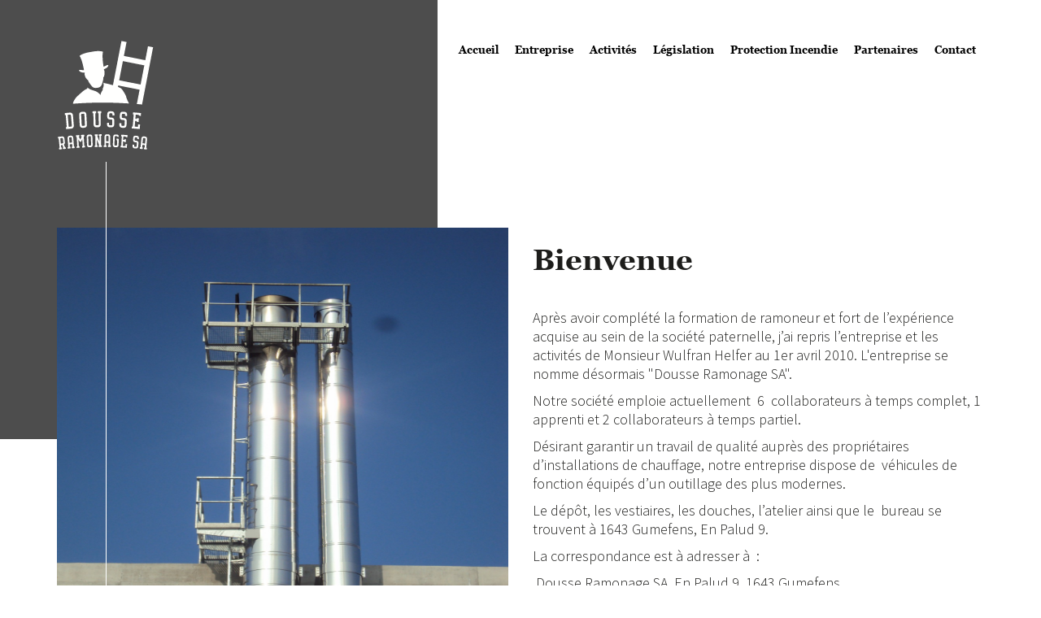

--- FILE ---
content_type: text/html; charset=UTF-8
request_url: https://www.dousse-ramonage.ch/
body_size: 3621
content:
<!DOCTYPE html><html lang="fr" dir="ltr"><!--
	This website is powered by Neos, the Open Source Content Application Platform licensed under the GNU/GPL.
	Neos is based on Flow, a powerful PHP application framework licensed under the MIT license.

	More information and contribution opportunities at https://www.neos.io
-->
<head><meta charset="UTF-8" /><link rel="stylesheet" href="https://www.dousse-ramonage.ch/_Resources/Static/Packages/TC.Website/Styles/Main.css?bust=0030572a?1763484490" media="all"/><link rel="stylesheet" href="https://www.dousse-ramonage.ch/_Resources/Static/Packages/TC.Website/Libraries/jReject/jquery.reject.css?bust=9adb47c2?1763484490"/> <title></title><meta name="robots" content="noindex,follow" /> <meta property="og:type" content="website" /><meta property="og:url" content="https://www.dousse-ramonage.ch/" /><meta name="viewport" content="width=device-width, initial-scale=1"><script type="application/ld+json">{"name":"techniConcept S\u00e0rl","url":"\/","logo":"https:\/\/www.dousse-ramonage.ch\/_Resources\/Static\/Packages\/TC.Website\/Images\/Logo.png","address":{"streetAddress":"Rue de l'Ancien Comt\u00e9 33","postalCode":"CH-1635","addressLocality":"La Tour de Tr\u00eame","addressCountry":{"name":"CH","@type":"Country"},"@type":"PostalAddress","name":""},"@type":"Organization","sameAs":[]}</script><link rel="apple-touch-icon" sizes="120x120" href="https://www.dousse-ramonage.ch/_Resources/Static/Packages/TC.Website/Images/Favicons/apple-touch-icon.png?bust=2fbca2dc"><link rel="icon" type="image/png" sizes="32x32" href="https://www.dousse-ramonage.ch/_Resources/Static/Packages/TC.Website/Images/Favicons/favicon-32x32.png?bust=955dd884"><link rel="icon" type="image/png" sizes="16x16" href="https://www.dousse-ramonage.ch/_Resources/Static/Packages/TC.Website/Images/Favicons/favicon-16x16.png?bust=42f70044"><link rel="manifest" href="https://www.dousse-ramonage.ch/_Resources/Static/Packages/TC.Website/Images/Favicons/site.webmanifest?bust=13e5aa58"><link rel="mask-icon" href="https://www.dousse-ramonage.ch/_Resources/Static/Packages/TC.Website/Images/Favicons/safari-pinned-tab.svg?bust=d1cc0da2" color="#fffff"><meta name="msapplication-TileColor" content="#ffffff"><meta name="theme-color" content="#ffffff"><meta name="apple-mobile-web-app-title" content="Dousse Ramonage"><meta name="application-name" content="Dousse Ramonage"></head><body class=" tc-website-home neos-frontend"><div class="global-container"><nav class="mmenu">  <ul><li class="normal"><a href="/">Accueil</a></li><li class="normal"><a href="/fr/entreprise/presentation">Entreprise</a><ul class="dropdown"><li class="normal"><a href="/fr/entreprise/presentation">Présentation</a></li><li class="normal"><a href="/fr/entreprise/historique">Historique</a></li><li class="normal"><a href="/fr/entreprise/collaborateurs">Collaborateurs</a></li><li class="normal"><a href="/fr/entreprise/cantonnement">Cantonnement</a></li><li class="normal"><a href="/fr/entreprise/partenaires">Partenaires</a></li><li class="normal"><a href="/fr/entreprise/ils-nous-font-confiance">Ils nous font confiance</a></li></ul></li><li class="normal"><a href="/fr/activites/ramonage">Activités</a><ul class="dropdown"><li class="normal"><a href="/fr/activites/ramonage">Ramonage</a></li><li class="normal"><a href="/fr/activites/controle">Contrôle</a></li><li class="normal"><a href="/fr/activites/ventilation">Ventilation</a></li><li class="normal"><a href="/fr/activites/services">Services</a></li><li class="normal"><a href="/fr/activites/assainissement-de-chauffage">Assainissement de chauffage</a></li></ul></li><li class="normal"><a href="/fr/legislation">Législation</a></li><li class="normal"><a href="/fr/protection-incendie">Protection Incendie</a></li><li class="normal"><a href="/fr/entreprise/partenaires">Partenaires</a></li><li class="normal"><a href="/fr/contact">Contact</a></li></ul>  </nav><header><div class="container"><div class="logo"><a class="logo" href="/"><h1><img alt="Home - Dousse Ramonage" src="https://www.dousse-ramonage.ch/_Resources/Static/Packages/TC.Website/Images/Logo.svg?bust=92a4e3c0" width="255"/></h1></a></div><nav class="menu">  <ul class="main-menu"><li class="normal"><a href="/">Accueil</a></li><li class="normal"><a href="/fr/entreprise/presentation">Entreprise</a><ul class="dropdown"><li class="normal"><a href="/fr/entreprise/presentation">Présentation</a></li><li class="normal"><a href="/fr/entreprise/historique">Historique</a></li><li class="normal"><a href="/fr/entreprise/collaborateurs">Collaborateurs</a></li><li class="normal"><a href="/fr/entreprise/cantonnement">Cantonnement</a></li><li class="normal"><a href="/fr/entreprise/partenaires">Partenaires</a></li><li class="normal"><a href="/fr/entreprise/ils-nous-font-confiance">Ils nous font confiance</a></li></ul></li><li class="normal"><a href="/fr/activites/ramonage">Activités</a><ul class="dropdown"><li class="normal"><a href="/fr/activites/ramonage">Ramonage</a></li><li class="normal"><a href="/fr/activites/controle">Contrôle</a></li><li class="normal"><a href="/fr/activites/ventilation">Ventilation</a></li><li class="normal"><a href="/fr/activites/services">Services</a></li><li class="normal"><a href="/fr/activites/assainissement-de-chauffage">Assainissement de chauffage</a></li></ul></li><li class="normal"><a href="/fr/legislation">Législation</a></li><li class="normal"><a href="/fr/protection-incendie">Protection Incendie</a></li><li class="normal"><a href="/fr/entreprise/partenaires">Partenaires</a></li><li class="normal"><a href="/fr/contact">Contact</a></li></ul>  </nav><div class="menu-trigger"><div></div><div></div><div></div></div></div></header><div class="main-container"> <div class="neos-contentcollection" data-children-count="3"><section class="tc-website-rootcontainer nodetypes-content "><div class="container"><div class="content"><div class="neos-contentcollection" data-children-count="1"><div class="columns-50-50 neos-nodetypes-twocolumn nodetypes-content neos-nodetypes-multicolumn"><div class="column neos-contentcollection column-50" data-children-count="1"><div class="neos-nodetypes-image nodetypes-content image-popup"><figure><a target="_blank" rel="noopener" rel="noopener" rel="noopener" target href="https://www.dousse-ramonage.ch/_Resources/Persistent/33ff85e5520e646b8ff95ab3c392e76b020bb5d2/Photo%20f%C3%A9vrier%202%20112-1920x2560.jpg"><picture><source srcset="https://www.dousse-ramonage.ch/_Resources/Persistent/124ed0e62745468c0c9d9f3e2288d1a09b5aa166/Photo%20f%C3%A9vrier%202%20112-479x639.jpg" media="(max-width: 479px)" /><source srcset="https://www.dousse-ramonage.ch/_Resources/Persistent/21365d1b1dbead775f41742dd0b75b75b6651f20/Photo%20f%C3%A9vrier%202%20112-767x1023.jpg" media="(max-width: 767px)" /><source srcset="https://www.dousse-ramonage.ch/_Resources/Persistent/3811387e4813865554eb5a07778cd3ff60395399/Photo%20f%C3%A9vrier%202%20112-991x1321.jpg" media="(max-width: 991px)" /><source srcset="https://www.dousse-ramonage.ch/_Resources/Persistent/2554c226bfca386c9851ead1fd64223f84306c88/Photo%20f%C3%A9vrier%202%20112-1170x1560.jpg" media="(min-width: 992px)" /><img src="https://www.dousse-ramonage.ch/_Resources/Persistent/2554c226bfca386c9851ead1fd64223f84306c88/Photo%20f%C3%A9vrier%202%20112-1170x1560.jpg" style /></picture></a></figure></div></div><div class="column neos-contentcollection column-50" data-children-count="3"><div class="neos-nodetypes-headline nodetypes-content"><div><h2>Bienvenue</h2></div></div><div class="neos-nodetypes-text nodetypes-content"><div><p>Après avoir complété la formation de ramoneur et fort de l’expérience acquise au sein de la société paternelle, j’ai repris l’entreprise et les activités de Monsieur Wulfran Helfer au 1er avril 2010. L'entreprise se nomme désormais "Dousse Ramonage SA".</p><p>Notre&nbsp;société emploie actuellement&nbsp; 6 &nbsp;collaborateurs à temps complet, 1 apprenti et 2 collaborateurs à temps partiel.</p><p>Désirant garantir un travail de qualité auprès des propriétaires d’installations de chauffage,&nbsp;notre entreprise dispose de &nbsp;véhicules de fonction équipés d’un outillage des plus modernes.</p><p>Le dépôt, les vestiaires, les douches, l’atelier ainsi que le &nbsp;bureau se trouvent à 1643 Gumefens, En Palud 9. &nbsp;</p><p>La correspondance est à adresser à &nbsp;:</p><p>&nbsp;Dousse Ramonage SA, En Palud 9, 1643 Gumefens</p></div></div> <ul class="neos-nodetypes-assetlist nodetypes-content"><li><a target="_blank" rel="noopener" rel="noopener" rel="noopener" href="https://www.dousse-ramonage.ch/_Resources/Persistent/7154862edcd764172f7f3a8de6f256bbf7065f02/Formulaire%20de%20satisfaction%20clients%202020.pdf">Formulaire de satisfaction clients 2020.pdf</a></li></ul> </div></div></div></div></div></section><section class="tc-website-rootcontainer nodetypes-content "><div class="container"><div class="content"><div class="neos-contentcollection" data-children-count="1"><div class="tc-website-slogan nodetypes-content"><div class="container"><span class="slogan">"Notre équipe dynamique et moi-même vivons<br>notre métier avec passion et mettons tout en œuvre<br>pour vous satisfaire lors de nos visites"</span></div></div></div></div></div></section><section class="tc-website-rootcontainer nodetypes-content gray flex"><div class="container"><div class="content"><div class="neos-contentcollection" data-children-count="6"> <div class="tc-website-calltoaction nodetypes-content"><a href="/fr/entreprise/presentation"><div class="icon" style="background-image:url(https://www.dousse-ramonage.ch/_Resources/Persistent/0bfa4ce9e7e49c96e937c7d883f5629793ef4ac9/Icon_entreprise_black.svg)"></div><div class="icon hover" style="background-image:url(https://www.dousse-ramonage.ch/_Resources/Persistent/6c1319a9e8a40cfa7da3f15296f1c216f4c206e6/Icon_entreprise_blue.svg)"></div><span class="title">Entreprise</span></a></div>  <div class="tc-website-calltoaction nodetypes-content"><a href="/fr/activites/ramonage"><div class="icon" style="background-image:url(https://www.dousse-ramonage.ch/_Resources/Persistent/d8f30e27ae2f2f69fb11e7e4559de0425a95b474/Icon_Activite%CC%81s_black.svg)"></div><div class="icon hover" style="background-image:url(https://www.dousse-ramonage.ch/_Resources/Persistent/d49202a50a5833143e7253a19a74deca123e3f36/Icon_Activite%CC%81s_blue.svg)"></div><span class="title">Activités</span></a></div>  <div class="tc-website-calltoaction nodetypes-content"><a href="/fr/entreprise/partenaires"><div class="icon" style="background-image:url(https://www.dousse-ramonage.ch/_Resources/Persistent/4532b0b29e101af1ad18e41308404a146fe4e515/Icon_Partenaires_black.svg)"></div><div class="icon hover" style="background-image:url(https://www.dousse-ramonage.ch/_Resources/Persistent/1be357158637d5703aa9b56c8b55526423c51c4a/Icon_Partenaires_blue.svg)"></div><span class="title">Partenaires</span></a></div>  <div class="tc-website-calltoaction nodetypes-content"><a href="/fr/legislation"><div class="icon" style="background-image:url(https://www.dousse-ramonage.ch/_Resources/Persistent/c5bf8c7fb9d936f183a4adba5530a5bbea5b3f76/Icon_Legislation_black.svg)"></div><div class="icon hover" style="background-image:url(https://www.dousse-ramonage.ch/_Resources/Persistent/7ed4feabf61bb7d69253ad77f78e0438696685d8/Icon_Legislation_blue.svg)"></div><span class="title">Législation</span></a></div>  <div class="tc-website-calltoaction nodetypes-content"><a href="/fr/conseils-pratiques"><div class="icon" style="background-image:url(https://www.dousse-ramonage.ch/_Resources/Persistent/cdec2209cc77a18872e846d2d145d9cd36514fb5/Icon_Conseils_black.svg)"></div><div class="icon hover" style="background-image:url(https://www.dousse-ramonage.ch/_Resources/Persistent/cd80e8c8c3bafc05d88157466d65aa78d93112f2/Icon_Conseils_blue.svg)"></div><span class="title">Conseils pratiques</span></a></div>  <div class="tc-website-calltoaction nodetypes-content"><a href="/fr/contact"><div class="icon" style="background-image:url(https://www.dousse-ramonage.ch/_Resources/Persistent/31ae474855619f32a64029c63eab9040a0ec8742/Icon_contact_black.svg)"></div><div class="icon hover" style="background-image:url(https://www.dousse-ramonage.ch/_Resources/Persistent/f7f45e0c07e5973c6d799f6f39044c4b8e856ca3/Icon_contact-blue.svg)"></div><span class="title">Contact</span></a></div> </div></div></div></section></div> </div><footer><div class="container"><div class="logo"><a class="logo" href="/"><img src="https://www.dousse-ramonage.ch/_Resources/Static/Packages/TC.Website/Images/Logo.svg?bust=92a4e3c0" width="255"/></a></div> <div class="neos-contentcollection" data-children-count="1"><div class="neos-nodetypes-text nodetypes-content"><div><p>DOUSSE RAMONAGE SA</p><p>info@dousse-ramonage.ch&nbsp;<br>026 912 19 86&nbsp;</p></div></div></div> </div></footer></div><div class="toTop"><span class="icon"></span></div><script src="https://www.dousse-ramonage.ch/_Resources/Static/Packages/Networkteam.Neos.MailObfuscator/Scripts/nwt.mailobfuscation.min.js?bust=a8608126"></script><script src="https://www.dousse-ramonage.ch/_Resources/Static/Packages/TC.Website/JavaScript/Libraries.min.js?bust=11562ff5?1763484490" type="text/javascript"></script><script src="https://www.dousse-ramonage.ch/_Resources/Static/Packages/TC.Website/JavaScript/Application.min.js?bust=279d78dd?1763484490" type="text/javascript"></script><!-- Global site tag (gtag.js) - Google Analytics --><script async src="https://www.googletagmanager.com/gtag/js?id=UA-142987943-1"></script><script>;window.dataLayer=window.dataLayer||[];function gtag(){dataLayer.push(arguments)};gtag('js',new Date());gtag('config','UA-142987943-1');</script><script data-neos-node="/sites/website@live;language=fr" src="https://www.dousse-ramonage.ch/_Resources/Static/Packages/Neos.Neos/JavaScript/LastVisitedNode.js?bust=45f0ece1" async></script></body></html>

--- FILE ---
content_type: image/svg+xml
request_url: https://www.dousse-ramonage.ch/_Resources/Static/Packages/TC.Website/Images/Logo.svg?bust=92a4e3c0
body_size: 13517
content:
<?xml version="1.0" encoding="UTF-8"?>
<svg width="62px" height="69px" viewBox="0 0 62 69" version="1.1" xmlns="http://www.w3.org/2000/svg" xmlns:xlink="http://www.w3.org/1999/xlink">
    <!-- Generator: Sketch 50 (54983) - http://www.bohemiancoding.com/sketch -->
    <title>Group</title>
    <desc>Created with Sketch.</desc>
    <defs></defs>
    <g id="Page-1" stroke="none" stroke-width="1" fill="none" fill-rule="evenodd">
        <g id="Site_Dousse_Ramonage" transform="translate(-168.000000, -218.000000)" fill="#FFFFFE">
            <g id="Group-89" transform="translate(162.000000, 218.000000)">
                <g id="Group" transform="translate(6.000000, 0.000000)">
                    <path d="M2.1258,61.5679 L2.4558,64.9399 L3.5768,64.8289 C3.8938,64.7969 4.0558,64.6099 4.0228,64.2809 L3.7908,61.9069 C3.7598,61.5879 3.5738,61.4239 3.2468,61.4569 L2.1258,61.5679 Z M3.1488,60.4599 C4.1208,60.3629 4.6868,60.8309 4.7828,61.8089 L5.0148,64.1829 C5.0818,64.8609 4.8778,65.3449 4.4138,65.6119 L5.1708,67.3099 L5.5668,67.2709 L5.6648,68.2679 L3.8308,68.4499 L3.7328,67.4519 L4.1298,67.4129 L3.4358,65.8499 L2.5538,65.9379 L2.7118,67.5529 L3.1078,67.5139 L3.2058,68.5119 L1.4208,68.6889 L1.3238,67.6909 L1.7198,67.6509 L1.1348,61.6659 L0.7378,61.7059 L0.6408,60.7079 L3.1488,60.4599 Z" id="Fill-21"></path>
                    <path d="M8.2132,60.9956 C7.8952,61.0216 7.7302,61.2066 7.7562,61.5366 L7.9892,64.4136 L9.6092,64.2816 L9.3762,61.4036 C9.3502,61.0836 9.1672,60.9176 8.8382,60.9446 L8.2132,60.9956 Z M8.7582,59.9456 C9.7212,59.8666 10.2902,60.3436 10.3692,61.3226 L10.8132,66.8176 L11.2112,66.7856 L11.2922,67.7846 L9.5042,67.9306 L9.4232,66.9316 L9.8202,66.8986 L9.6892,65.2806 L8.0702,65.4126 L8.2012,67.0316 L8.5992,66.9986 L8.6792,67.9986 L6.8922,68.1446 L6.8112,67.1456 L7.2082,67.1136 L6.7642,61.6176 C6.6852,60.6486 7.1692,60.0756 8.1322,59.9966 L8.7582,59.9456 Z" id="Fill-23"></path>
                    <polygon id="Fill-25" points="17.3607 59.3696 17.4207 60.3696 17.0227 60.3946 17.3827 66.3986 17.7807 66.3746 17.8407 67.3756 16.0507 67.4846 15.9907 66.4836 16.3877 66.4596 16.1257 62.0766 15.4257 63.7256 14.5297 63.7796 13.6387 62.2266 13.9017 66.6106 14.2987 66.5866 14.3597 67.5866 12.5687 67.6956 12.5087 66.6946 12.9067 66.6706 12.5467 60.6656 12.1487 60.6906 12.0887 59.6896 14.1877 59.5616 14.2477 60.5626 13.8497 60.5866 14.8977 62.4116 15.7197 60.4736 15.3217 60.4976 15.2617 59.4966"></polygon>
                    <path d="M20.389,60.2549 C20.07,60.2669 19.897,60.4439 19.91,60.7749 L20.094,65.7819 C20.105,66.1029 20.281,66.2769 20.61,66.2649 L21.237,66.2409 C21.556,66.2299 21.728,66.0529 21.716,65.7219 L21.532,60.7139 C21.52,60.3939 21.345,60.2199 21.016,60.2319 L20.389,60.2549 Z M20.979,59.2299 C21.945,59.1939 22.492,59.6949 22.528,60.6769 L22.712,65.6849 C22.747,66.6569 22.249,67.2069 21.274,67.2429 L20.646,67.2659 C19.681,67.3019 19.134,66.8009 19.098,65.8189 L18.914,60.8119 C18.878,59.8399 19.376,59.2899 20.352,59.2539 L20.979,59.2299 Z" id="Fill-27"></path>
                    <polygon id="Fill-29" points="28.388 59.0679 28.402 60.0699 28.003 60.0759 28.085 66.0899 28.483 66.0849 28.497 67.0869 26.484 67.1149 26.471 66.1119 26.869 66.1069 25.414 62.3769 25.464 66.1259 25.863 66.1209 25.877 67.1229 24.083 67.1479 24.07 66.1449 24.468 66.1399 24.387 60.1259 23.988 60.1309 23.974 59.1289 25.997 59.1009 26.011 60.1029 25.612 60.1089 27.058 63.8389 27.007 60.0889 26.608 60.0949 26.595 59.0919"></polygon>
                    <path d="M31.742,60.084 C31.423,60.08 31.242,60.248 31.238,60.579 L31.2,63.466 L32.825,63.486 L32.862,60.6 C32.866,60.279 32.699,60.096 32.37,60.092 L31.742,60.084 Z M32.383,59.089 C33.349,59.102 33.871,59.63 33.858,60.612 L33.788,66.126 L34.186,66.131 L34.173,67.133 L32.38,67.11 L32.392,66.107 L32.791,66.113 L32.812,64.489 L31.188,64.468 L31.167,66.092 L31.566,66.097 L31.553,67.1 L29.76,67.076 L29.772,66.074 L30.171,66.079 L30.241,60.566 C30.254,59.593 30.788,59.069 31.755,59.082 L32.383,59.089 Z" id="Fill-31"></path>
                    <path d="M37.8993,59.2456 C38.8653,59.2806 39.3753,59.7806 39.3433,60.6726 L38.3473,60.6356 C38.3563,60.3956 38.1913,60.2596 37.8633,60.2466 L37.2363,60.2246 C36.9183,60.2126 36.7323,60.3766 36.7203,60.7066 L36.5403,65.7156 C36.5283,66.0356 36.7013,66.2226 37.0203,66.2336 L37.6473,66.2566 C37.9653,66.2676 38.1503,66.1046 38.1633,65.7736 L38.2663,62.8896 L37.8683,62.8746 L37.9043,61.8736 L39.2983,61.9246 L39.1583,65.8106 C39.1233,66.7816 38.5863,67.2936 37.6113,67.2586 L36.9843,67.2356 C36.0183,67.2006 35.5093,66.6606 35.5443,65.6786 L35.7253,60.6706 C35.7593,59.6996 36.2963,59.1866 37.2723,59.2226 L37.8993,59.2456 Z" id="Fill-33"></path>
                    <polygon id="Fill-35" points="44.8753 59.5879 44.7953 60.9889 43.8013 60.9319 43.8233 60.5309 42.2123 60.4389 42.0923 62.5609 42.8373 62.6039 42.8603 62.2029 43.8553 62.2599 43.7533 64.0619 42.7583 64.0049 42.7813 63.6039 42.0353 63.5609 41.8713 66.4429 43.4833 66.5359 43.5543 65.2849 44.5493 65.3419 44.4203 67.5939 40.4213 67.3639 40.4793 66.3629 40.8763 66.3859 41.2173 60.3819 40.8193 60.3589 40.8763 59.3579"></polygon>
                    <path d="M50.6888,60.0371 C51.6518,60.1171 52.1398,60.6411 52.0658,61.5301 L52.0128,62.1801 L51.0198,62.0971 L51.0728,61.4471 C51.0928,61.2071 50.9348,61.0631 50.6058,61.0361 L49.9808,60.9841 C49.6628,60.9571 49.4708,61.1121 49.4428,61.4421 L49.3508,62.5611 C49.3238,62.8911 49.4788,63.0751 49.8068,63.1021 L50.4318,63.1541 C51.4058,63.2351 51.8778,63.8081 51.7978,64.7771 L51.6428,66.6561 C51.5628,67.6351 51.0028,68.1121 50.0298,68.0301 L49.4038,67.9781 C48.4398,67.8971 47.9568,67.3341 48.0378,66.3551 L48.0998,65.6051 L49.0928,65.6881 L49.0308,66.4381 C49.0048,66.7571 49.1588,66.9521 49.4858,66.9791 L50.1118,67.0311 C50.4298,67.0581 50.6228,66.9031 50.6498,66.5731 L50.8048,64.6941 C50.8328,64.3651 50.6768,64.1811 50.3498,64.1531 L49.7238,64.1011 C48.7508,64.0201 48.2768,63.4571 48.3578,62.4781 L48.4498,61.3591 C48.5298,60.3901 49.0898,59.9031 50.0638,59.9841 L50.6888,60.0371 Z" id="Fill-37"></path>
                    <path d="M55.1976,61.4468 C54.8806,61.4158 54.6856,61.5678 54.6536,61.8968 L54.3716,64.7698 L55.9886,64.9298 L56.2696,62.0568 C56.3006,61.7378 56.1496,61.5418 55.8226,61.5088 L55.1976,61.4468 Z M55.9206,60.5108 C56.8826,60.6068 57.3566,61.1768 57.2606,62.1548 L56.7236,67.6418 L57.1206,67.6808 L57.0226,68.6778 L55.2386,68.5018 L55.3356,67.5038 L55.7326,67.5438 L55.8906,65.9268 L54.2746,65.7668 L54.1166,67.3838 L54.5126,67.4228 L54.4146,68.4198 L52.6306,68.2428 L52.7276,67.2458 L53.1246,67.2848 L53.6616,61.7988 C53.7566,60.8308 54.3336,60.3538 55.2956,60.4488 L55.9206,60.5108 Z" id="Fill-39"></path>
                    <path d="M6.8504,46.8159 L7.4844,54.3859 L8.8884,54.2669 C9.3024,54.2319 9.4974,53.9999 9.4624,53.5829 L8.9344,47.2749 C8.9004,46.8709 8.6684,46.6619 8.2544,46.6969 L6.8504,46.8159 Z M8.1494,45.4359 C9.3784,45.3309 10.0844,45.9319 10.1884,47.1689 L10.7164,53.4769 C10.8194,54.7009 10.2234,55.4239 8.9944,55.5289 L5.8334,55.7959 L5.7284,54.5349 L6.2304,54.4919 L5.5964,46.9219 L5.0944,46.9649 L4.9884,45.7029 L8.1494,45.4359 Z" id="Fill-41"></path>
                    <path d="M15.9955,46.1587 C15.5935,46.1797 15.3785,46.4077 15.4005,46.8247 L15.7365,53.1497 C15.7585,53.5547 15.9835,53.7697 16.3985,53.7477 L17.1905,53.7047 C17.5935,53.6837 17.8075,53.4567 17.7865,53.0387 L17.4495,46.7147 C17.4285,46.3097 17.2025,46.0937 16.7875,46.1167 L15.9955,46.1587 Z M16.7205,44.8507 C17.9395,44.7857 18.6415,45.4077 18.7065,46.6467 L19.0435,52.9717 C19.1085,54.1987 18.4905,54.9037 17.2585,54.9707 L16.4665,55.0127 C15.2465,55.0787 14.5455,54.4567 14.4795,53.2167 L14.1425,46.8927 C14.0785,45.6657 14.6965,44.9597 15.9285,44.8937 L16.7205,44.8507 Z" id="Fill-43"></path>
                    <path d="M28.203,44.4956 L28.224,45.7626 L27.721,45.7706 L27.84,52.7366 C27.861,53.9646 27.218,54.6476 25.984,54.6686 L25.191,54.6826 C23.97,54.7036 23.291,54.0566 23.27,52.8156 L23.152,45.8496 L22.648,45.8586 L22.626,44.5916 L24.892,44.5526 L24.914,45.8196 L24.411,45.8286 L24.529,52.7936 C24.536,53.1996 24.754,53.4236 25.169,53.4156 L25.962,53.4026 C26.366,53.3956 26.588,53.1766 26.581,52.7586 L26.462,45.7926 L25.959,45.8016 L25.937,44.5346 L28.203,44.4956 Z" id="Fill-45"></path>
                    <path d="M34.6942,44.584 C35.9152,44.611 36.5682,45.233 36.5432,46.36 L36.5252,47.183 L35.2672,47.155 L35.2852,46.332 C35.2922,46.028 35.0812,45.859 34.6662,45.85 L33.8742,45.832 C33.4712,45.823 33.2402,46.033 33.2312,46.451 L33.1992,47.868 C33.1902,48.286 33.3992,48.506 33.8142,48.515 L34.6072,48.533 C35.8402,48.561 36.4792,49.246 36.4522,50.474 L36.3992,52.853 C36.3712,54.093 35.7032,54.737 34.4702,54.709 L33.6772,54.691 C32.4572,54.664 31.8052,53.991 31.8332,52.751 L31.8542,51.801 L33.1112,51.83 L33.0902,52.779 C33.0822,53.184 33.2912,53.417 33.7062,53.426 L34.4982,53.443 C34.9012,53.453 35.1322,53.243 35.1412,52.825 L35.1942,50.445 C35.2032,50.028 34.9942,49.808 34.5792,49.798 L33.7862,49.781 C32.5532,49.753 31.9142,49.08 31.9412,47.84 L31.9732,46.422 C32.0002,45.194 32.6692,44.539 33.9022,44.566 L34.6942,44.584 Z" id="Fill-47"></path>
                    <path d="M42.7835,44.9072 C44.0025,44.9742 44.6365,45.6182 44.5755,46.7442 L44.5305,47.5662 L43.2735,47.4972 L43.3175,46.6752 C43.3345,46.3712 43.1295,46.1952 42.7145,46.1722 L41.9225,46.1292 C41.5205,46.1062 41.2825,46.3092 41.2595,46.7262 L41.1825,48.1432 C41.1595,48.5602 41.3615,48.7872 41.7765,48.8102 L42.5685,48.8542 C43.8005,48.9222 44.4175,49.6282 44.3515,50.8552 L44.2215,53.2332 C44.1545,54.4722 43.4645,55.0942 42.2325,55.0262 L41.4405,54.9832 C40.2205,54.9152 39.5905,54.2212 39.6585,52.9822 L39.7095,52.0332 L40.9665,52.1022 L40.9155,53.0512 C40.8935,53.4552 41.0955,53.6952 41.5095,53.7182 L42.3015,53.7612 C42.7035,53.7832 42.9415,53.5812 42.9645,53.1632 L43.0945,50.7852 C43.1165,50.3682 42.9145,50.1412 42.4995,50.1182 L41.7075,50.0752 C40.4755,50.0072 39.8575,49.3132 39.9255,48.0742 L40.0025,46.6572 C40.0695,45.4302 40.7595,44.7962 41.9915,44.8642 L42.7835,44.9072 Z" id="Fill-49"></path>
                    <polygon id="Fill-51" points="53.4315 45.6899 53.2835 47.4569 52.0295 47.3499 52.0715 46.8459 50.0405 46.6729 49.8165 49.3479 50.7575 49.4279 50.7995 48.9229 52.0535 49.0289 51.8635 51.2999 50.6095 51.1939 50.6515 50.6899 49.7105 50.6099 49.4065 54.2439 51.4385 54.4159 51.5705 52.8379 52.8245 52.9449 52.5865 55.7829 47.5455 55.3569 47.6515 54.0949 48.1525 54.1369 48.7855 46.5669 48.2845 46.5249 48.3905 45.2629"></polygon>
                    <path d="M23.6922,29.7549 C25.0132,30.0049 26.5612,29.7339 27.5512,29.0699 C28.4342,28.4779 28.8182,26.8999 29.0622,25.9999 C29.1282,25.7009 29.1892,25.4019 29.2922,25.0389 C29.4892,24.3439 29.4582,23.0869 29.4582,23.0869 C29.7542,22.9549 29.8882,22.6699 30.0162,22.2589 C30.1802,21.7289 30.2792,20.9679 30.2792,20.5049 C30.2792,20.0409 30.1802,19.5109 30.1802,19.1469 C30.1802,18.7829 29.8192,18.5169 29.8192,18.5169 C29.8192,18.3399 29.7902,18.1839 29.7702,18.0959 C31.0592,17.6309 32.1242,16.9739 32.5772,15.9739 C32.8732,15.3199 32.3722,15.1099 31.4022,15.6529 C30.6372,16.0809 29.6102,16.4319 29.6102,16.4319 C29.1012,13.2329 28.6802,9.3109 29.2512,7.0079 C27.8702,6.3789 24.6952,6.5729 23.2132,6.8319 L20.0162,7.3879 C18.5332,7.6469 15.4792,8.5379 14.3892,9.5989 C15.6962,11.5729 16.6112,15.4089 17.2002,18.5949 C17.2002,18.5949 16.1172,18.6109 15.2532,18.4669 C14.1582,18.2839 13.7562,18.6519 14.2542,19.1669 C15.0302,19.9699 16.2832,20.2239 17.6852,20.2159 L17.6452,20.2389 L17.7112,20.5369 C17.7112,20.5369 17.4142,20.7689 17.5792,21.3979 C17.9322,22.7489 18.2042,23.3839 18.5992,23.8149 C18.8222,24.0579 18.9612,24.1119 19.0922,24.4429 C19.2242,24.7749 19.6852,24.7419 19.6852,24.7419 C20.0472,25.9999 20.5392,26.5629 20.5392,26.5629 C20.5412,26.5739 20.5422,26.5859 20.5442,26.5969 C21.6562,28.1739 22.5752,29.5449 23.6922,29.7549" id="Fill-53"></path>
                    <path d="M41.9027,12.9141 L55.5077,15.5891 L53.1567,27.6881 L39.5527,25.0131 L41.9027,12.9141 Z M45.7677,39.6331 C45.7587,39.6131 45.7517,39.5921 45.7437,39.5711 C45.5127,38.9761 45.1517,38.3131 44.9207,37.9161 C44.6907,37.5191 44.3947,36.5261 44.2297,36.2611 C44.0657,35.9961 44.0657,35.4671 43.9007,35.0361 C43.7357,34.6061 43.0457,33.3151 42.6177,32.6201 C42.1897,31.9251 41.7297,31.2631 41.4657,30.9321 C41.2027,30.6011 40.7757,30.1041 40.3477,29.9051 C40.0407,29.7631 39.3287,29.3831 38.7557,29.1181 L38.9197,28.2721 L52.5247,30.9471 L50.7657,39.9971 C51.8747,40.0871 52.9767,40.1821 54.0737,40.2821 L61.0897,4.1681 L57.8497,3.5311 L56.1407,12.3311 L42.5357,9.6551 L44.2447,0.8561 L41.0067,0.2191 L35.5907,28.0991 C35.0017,27.9361 34.4237,27.7931 33.9687,27.7161 C33.4767,27.4771 32.2197,27.2041 31.6067,27.1021 C30.6017,26.8591 30.1137,26.7931 30.1137,26.7931 C29.8887,26.6541 29.6827,26.5061 29.5127,26.3761 C29.9707,28.5051 29.4837,29.8071 29.0237,30.3301 L29.0357,30.3231 C29.5297,31.5791 28.1787,31.4191 27.6517,34.3311 C27.4957,33.9991 26.2377,32.6151 24.7687,31.9791 C23.3007,31.3431 21.1717,30.9981 20.1177,30.1481 C20.0077,30.0601 19.9227,29.9671 19.8497,29.8721 L19.8577,29.8891 C19.7157,29.7201 19.5927,29.6521 19.4497,29.6301 C19.4067,30.0471 19.1257,30.3361 19.1257,30.3361 C19.1257,30.3361 17.8097,30.8981 16.6907,31.7921 C15.9477,32.3861 15.1107,33.1491 14.3547,33.8111 C13.5977,34.4741 12.3807,35.5991 11.9197,36.1951 C11.4597,36.7901 10.9657,37.5521 10.6037,38.3131 C10.4567,38.6231 10.2877,39.1791 10.1287,39.8051 C16.3377,39.3531 22.7157,39.0811 29.2227,39.0811 C34.8437,39.0811 40.3647,39.2881 45.7677,39.6331 Z" id="Fill-55"></path>
                </g>
            </g>
        </g>
    </g>
</svg>

--- FILE ---
content_type: image/svg+xml
request_url: https://www.dousse-ramonage.ch/_Resources/Persistent/7ed4feabf61bb7d69253ad77f78e0438696685d8/Icon_Legislation_blue.svg
body_size: 1005
content:
<?xml version="1.0" encoding="utf-8"?>
<!-- Generator: Adobe Illustrator 23.0.4, SVG Export Plug-In . SVG Version: 6.00 Build 0)  -->
<svg version="1.1" xmlns="http://www.w3.org/2000/svg" xmlns:xlink="http://www.w3.org/1999/xlink" x="0px" y="0px"
	 viewBox="0 0 65.2 73.7" style="enable-background:new 0 0 65.2 73.7;" xml:space="preserve">
<style type="text/css">
	.st0{fill:#449CD1;}
</style>
<g id="Calque_1">
</g>
<g id="Base">
</g>
<g id="animations">
	<path class="st0" d="M44.7,18.3l-10.4,3.5l11.6,34.1l10.4-3.5L44.7,18.3z M36.8,23.1l6.7-2.3l4.9,14.4l-6.7,2.3L36.8,23.1z
		 M42.5,39.9l-0.2-0.7l6.7-2.3l0.2,0.7L42.5,39.9z M49.9,50.9c-0.6,0.2-1.3-0.1-1.5-0.7s0.1-1.3,0.7-1.5s1.3,0.1,1.5,0.7
		C50.9,50.1,50.5,50.7,49.9,50.9z"/>
	<path class="st0" d="M9,19.1v36h11v-36H9z M14.4,51.7c-0.6,0-1.2-0.5-1.2-1.2s0.5-1.2,1.2-1.2c0.6,0,1.2,0.5,1.2,1.2
		S15.1,51.7,14.4,51.7z M18,38.9h-7v-0.8h7V38.9z M18,36.3h-7V21.2h7V36.3z"/>
	<path class="st0" d="M22.1,19.1v36h11v-36H22.1z M27.6,51.7c-0.6,0-1.2-0.5-1.2-1.2s0.5-1.2,1.2-1.2c0.6,0,1.2,0.5,1.2,1.2
		S28.3,51.7,27.6,51.7z M31.2,38.9h-7v-0.8h7V38.9z M31.2,36.3h-7V21.2h7V36.3z"/>
</g>
</svg>


--- FILE ---
content_type: image/svg+xml
request_url: https://www.dousse-ramonage.ch/_Resources/Persistent/d8f30e27ae2f2f69fb11e7e4559de0425a95b474/Icon_Activite%CC%81s_black.svg
body_size: 4199
content:
<?xml version="1.0" encoding="utf-8"?>
<!-- Generator: Adobe Illustrator 23.0.4, SVG Export Plug-In . SVG Version: 6.00 Build 0)  -->
<svg version="1.1" xmlns="http://www.w3.org/2000/svg" xmlns:xlink="http://www.w3.org/1999/xlink" x="0px" y="0px"
	 viewBox="0 0 65.2 73.7" style="enable-background:new 0 0 65.2 73.7;" xml:space="preserve">
<style type="text/css">
	.st0{fill:#449CD1;}
</style>
<g id="Calque_1">
</g>
<g id="Base">
	<g>
		<g>
			<g>
				<path d="M7.9,45.3c-0.1,0-0.3-0.1-0.4-0.2c-0.2-0.2-0.2-0.6,0.1-0.7L33.4,22c0.2-0.2,0.6-0.2,0.7,0.1c0.2,0.2,0.2,0.6-0.1,0.7
					L8.3,45.1C8.2,45.2,8,45.3,7.9,45.3z"/>
			</g>
			<g>
				<path d="M8.8,41.1c-0.2,0-0.4-0.1-0.5-0.3c-0.1-0.3-0.1-0.6,0.2-0.7L32.7,26c0.3-0.1,0.6-0.1,0.7,0.2c0.1,0.3,0.1,0.6-0.2,0.7
					L9.1,41C9,41.1,8.9,41.1,8.8,41.1z"/>
			</g>
			<g>
				<path d="M12.9,45.6c-0.1,0-0.2,0-0.3-0.1c-0.2-0.2-0.3-0.5-0.1-0.7l15.9-23c0.2-0.2,0.5-0.3,0.7-0.1c0.2,0.2,0.3,0.5,0.1,0.7
					l-15.9,23C13.3,45.5,13.1,45.6,12.9,45.6z"/>
			</g>
			<g>
				<path d="M8.9,42.5c-0.2,0-0.3-0.1-0.4-0.2c-0.2-0.2-0.1-0.6,0.1-0.7l24.1-17.2c0.2-0.2,0.6-0.1,0.7,0.1c0.2,0.2,0.1,0.6-0.1,0.7
					L9.3,42.4C9.2,42.4,9.1,42.5,8.9,42.5z"/>
			</g>
			<g>
				<path d="M11.3,44.7c-0.1,0-0.3,0-0.4-0.1c-0.2-0.2-0.2-0.5,0-0.7l18.8-21c0.2-0.2,0.5-0.2,0.7,0c0.2,0.2,0.2,0.5,0,0.7l-18.8,21
					C11.6,44.7,11.5,44.7,11.3,44.7z"/>
			</g>
			<g>
				<path d="M20.8,34c-0.3,0-0.5-0.2-0.5-0.5l-2-13.8c0-0.3,0.2-0.6,0.4-0.6c0.3,0,0.6,0.2,0.6,0.4l2,13.8
					C21.4,33.7,21.2,33.9,20.8,34C20.9,34,20.8,34,20.8,34z"/>
			</g>
			<g>
				<path d="M20.8,34c-0.2,0-0.4-0.1-0.5-0.3l-4.1-10.5c-0.1-0.3,0-0.6,0.3-0.7c0.3-0.1,0.6,0,0.7,0.3l4.1,10.5
					c0.1,0.3,0,0.6-0.3,0.7C20.9,34,20.9,34,20.8,34z"/>
			</g>
			<g>
				<path d="M20.9,33.9c-0.1,0-0.3-0.1-0.4-0.2L15,27.9c-0.2-0.2-0.2-0.5,0-0.7c0.2-0.2,0.6-0.2,0.7,0l5.4,5.8
					c0.2,0.2,0.2,0.5,0,0.7C21.1,33.9,21,33.9,20.9,33.9z"/>
			</g>
			<g>
				<path d="M20.8,34C20.8,34,20.8,34,20.8,34c-0.3,0-0.5-0.3-0.5-0.6l0.6-15.7c0-0.3,0.3-0.5,0.6-0.5c0.3,0,0.5,0.3,0.5,0.6
					l-0.6,15.7C21.3,33.8,21.1,34,20.8,34z"/>
			</g>
			<g>
				<path d="M19.8,40.1C19.8,40.1,19.8,40.1,19.8,40.1c-0.4-0.1-0.6-0.3-0.5-0.6l3.4-19.8c0-0.3,0.3-0.5,0.6-0.4
					c0.3,0,0.5,0.3,0.4,0.6l-3.4,19.8C20.3,39.9,20.1,40.1,19.8,40.1z"/>
			</g>
			<g>
				<path d="M20.7,34.1c0,0-0.1,0-0.1,0L7.2,30.1C7,30,6.8,29.7,6.9,29.5C7,29.2,7.2,29,7.5,29.1L20.9,33c0.3,0.1,0.4,0.4,0.4,0.7
					C21.2,33.9,21,34.1,20.7,34.1z"/>
			</g>
			<g>
				<path d="M20.7,34.1C20.7,34.1,20.7,34.1,20.7,34.1L6.6,32.6c-0.3,0-0.5-0.3-0.5-0.6c0-0.3,0.3-0.5,0.6-0.5l14,1.5
					c0.3,0,0.5,0.3,0.5,0.6C21.2,33.8,21,34.1,20.7,34.1z"/>
			</g>
			<g>
				<path d="M4.2,35.3c-0.3,0-0.5-0.2-0.5-0.5c0-0.3,0.2-0.6,0.5-0.6l23.4-2.7c0.3,0,0.6,0.2,0.6,0.5c0,0.3-0.2,0.6-0.5,0.6
					L4.2,35.3C4.2,35.3,4.2,35.3,4.2,35.3z"/>
			</g>
			<g>
				<path d="M20.8,34c-0.1,0-0.2,0-0.3-0.1c-0.3-0.1-0.3-0.5-0.2-0.7l6.1-11c0.1-0.3,0.5-0.4,0.7-0.2c0.3,0.1,0.3,0.5,0.2,0.7
					l-6.1,11C21.2,33.9,21,34,20.8,34z"/>
			</g>
			<g>
				<path d="M19.8,40.1c0,0-0.1,0-0.1,0c-0.3-0.1-0.4-0.4-0.4-0.7l5.2-18.2c0.1-0.3,0.4-0.4,0.7-0.4c0.3,0.1,0.4,0.4,0.4,0.7
					l-5.2,18.2C20.3,39.9,20.1,40.1,19.8,40.1z"/>
			</g>
			<g>
				<path d="M20.7,34.1c-0.1,0-0.2,0-0.2-0.1l-10.3-4.8c-0.3-0.1-0.4-0.4-0.3-0.7c0.1-0.3,0.4-0.4,0.7-0.3L21,33
					c0.3,0.1,0.4,0.4,0.3,0.7C21.1,33.9,20.9,34.1,20.7,34.1z"/>
			</g>
			<g>
				<path d="M7.5,37.8c-0.2,0-0.4-0.2-0.5-0.4c-0.1-0.3,0.1-0.6,0.4-0.7l13.4-3.8c0.3-0.1,0.6,0.1,0.7,0.4c0.1,0.3-0.1,0.6-0.4,0.7
					L7.6,37.8C7.6,37.8,7.5,37.8,7.5,37.8z"/>
			</g>
		</g>
		<g>
			<path d="M48.6,56.4c-4.6,0-8.7-2.7-11-6.4c-0.3-0.5-0.7-1.1-0.9-1.7c-10.3-4.9-17.6-17.3-18-18c-0.2-0.3-0.1-0.7,0.2-0.9
				c0.3-0.2,0.7-0.1,0.9,0.2c0.1,0.2,6.8,11.7,16.3,16.8c-1.2-4.2-0.2-9,4.6-12.6c3.6-2.6,7.4-3,10.6-0.9c3.4,2.2,5.2,6.6,4.3,10.4
				c-0.5,2.1-2.2,5.8-8.3,6.7c-3,0.4-5.9,0-8.7-1c0.1,0.1,0.1,0.2,0.2,0.3c3,4.7,9.2,7.7,15.2,4.5c3.2-1.7,5.2-4.1,6-6.9
				c1.5-5.2-1.4-10.4-1.5-10.4c-0.2-0.3-0.1-0.7,0.2-0.8c0.3-0.2,0.7-0.1,0.8,0.2c0.1,0.2,3.2,5.7,1.6,11.4
				c-0.9,3.2-3.1,5.8-6.6,7.7C52.5,56,50.5,56.4,48.6,56.4z M37.6,47.3c2.9,1.3,6.1,2,9.4,1.6c4-0.6,6.6-2.6,7.3-5.7
				c0.7-3.3-0.9-7.2-3.8-9.1c-2.7-1.8-6-1.5-9.2,0.9C36.3,38.6,36.1,43.5,37.6,47.3z"/>
		</g>
	</g>
</g>
<g id="animations">
</g>
</svg>


--- FILE ---
content_type: image/svg+xml
request_url: https://www.dousse-ramonage.ch/_Resources/Persistent/31ae474855619f32a64029c63eab9040a0ec8742/Icon_contact_black.svg
body_size: 1206
content:
<?xml version="1.0" encoding="utf-8"?>
<!-- Generator: Adobe Illustrator 23.0.4, SVG Export Plug-In . SVG Version: 6.00 Build 0)  -->
<svg version="1.1" xmlns="http://www.w3.org/2000/svg" xmlns:xlink="http://www.w3.org/1999/xlink" x="0px" y="0px"
	 viewBox="0 0 65.2 73.7" style="enable-background:new 0 0 65.2 73.7;" xml:space="preserve">
<style type="text/css">
	.st0{fill:#449CD1;}
</style>
<g id="Calque_1">
</g>
<g id="Base">
	<g>
		<path d="M39.8,54c-0.4-0.1-0.8-0.1-1.2-0.3C27.6,49.7,20,42.1,15.9,31.1c-0.5-1.5-0.2-2.7,0.9-3.8c0.5-0.5,1.1-1.1,1.6-1.6
			c0.5-0.5,1.1-0.5,1.5,0.1c1.5,2.2,3,4.4,4.5,6.6c0.3,0.5,0.3,0.8-0.1,1.3c-1,1.1-1,2.2-0.1,3.4c2.4,3.2,5.2,6,8.4,8.4
			c1.1,0.8,2.3,0.8,3.3-0.1c0.5-0.4,0.9-0.4,1.4-0.1c2.1,1.5,4.3,2.9,6.4,4.4c0.7,0.5,0.8,1,0.1,1.6c-0.6,0.6-1.1,1.2-1.7,1.7
			C41.5,53.7,40.7,54,39.8,54z"/>
		<path d="M27.6,30.6c-0.3,0.6-0.5,1.2-0.8,1.8c-0.2,0.4-0.6,0.4-0.8,0c-0.8-1.1-1.5-2.3-2.3-3.4c-1.1-1.6-2.2-3.2-3.3-4.8
			c-0.3-0.4-0.2-0.7,0.1-1c0.5-0.4,0.9-0.9,1.6-0.7c0.3,0.1,0.7,0.3,0.9,0.6c1.4,1.9,2.7,3.9,4,5.9C27.2,29.4,27.3,30,27.6,30.6z"/>
		<path d="M39,42c0.6,0.3,1.2,0.4,1.7,0.7c1.9,1.3,3.8,2.6,5.8,3.9c0.5,0.3,0.9,0.8,0.7,1.4c-0.2,0.6-0.7,1-1.1,1.5
			c0,0.1-0.3,0-0.5-0.1c-2.8-1.9-5.5-3.8-8.3-5.7c-0.4-0.3-0.4-0.6,0-0.8C37.7,42.5,38.3,42.3,39,42z"/>
	</g>
</g>
<g id="animations">
</g>
</svg>


--- FILE ---
content_type: image/svg+xml
request_url: https://www.dousse-ramonage.ch/_Resources/Persistent/4532b0b29e101af1ad18e41308404a146fe4e515/Icon_Partenaires_black.svg
body_size: 1090
content:
<?xml version="1.0" encoding="utf-8"?>
<!-- Generator: Adobe Illustrator 23.0.4, SVG Export Plug-In . SVG Version: 6.00 Build 0)  -->
<svg version="1.1" xmlns="http://www.w3.org/2000/svg" xmlns:xlink="http://www.w3.org/1999/xlink" x="0px" y="0px"
	 viewBox="0 0 65.2 73.7" style="enable-background:new 0 0 65.2 73.7;" xml:space="preserve">
<style type="text/css">
	.st0{fill:#449CD1;}
</style>
<g id="Calque_1">
</g>
<g id="Base">
	<g>
		<circle cx="42.6" cy="24.8" r="4.3"/>
		<circle cx="22.6" cy="24.8" r="4.3"/>
		<circle cx="32.6" cy="27.8" r="4.3"/>
		<path d="M46.3,30.5H39c-1,0-1.8,0.7-1.8,1.7c1.4,0.4,2.4,1.7,2.4,3.2v10.2c0,1-0.4,1.9-1.2,2.5v3.5c0.2,0.7,0.9,1.3,1.8,1.3h4.9
			c1,0,1.9-0.8,1.9-1.9v-6.8c0.7-0.3,1.2-0.9,1.2-1.7V32.4C48.1,31.4,47.3,30.5,46.3,30.5z"/>
		<path d="M26.8,48.1c-0.7-0.6-1.2-1.5-1.2-2.5V35.4c0-1.5,1-2.8,2.4-3.2c-0.1-0.9-0.9-1.7-1.8-1.7h-7.3c-1,0-1.9,0.8-1.9,1.9v10.2
			c0,0.8,0.5,1.4,1.2,1.7v6.8c0,1,0.8,1.9,1.9,1.9H25c0.8,0,1.5-0.5,1.8-1.3V48.1z"/>
		<path d="M36.2,33.6H29c-1,0-1.9,0.8-1.9,1.9v10.2c0,0.8,0.5,1.4,1.2,1.7v6.8c0,1,0.8,1.9,1.9,1.9h4.9c1,0,1.9-0.8,1.9-1.9v-6.8
			c0.7-0.3,1.2-0.9,1.2-1.7V35.4C38.1,34.4,37.3,33.6,36.2,33.6z"/>
	</g>
</g>
<g id="animations">
</g>
</svg>


--- FILE ---
content_type: image/svg+xml
request_url: https://www.dousse-ramonage.ch/_Resources/Persistent/f7f45e0c07e5973c6d799f6f39044c4b8e856ca3/Icon_contact-blue.svg
body_size: 1755
content:
<?xml version="1.0" encoding="utf-8"?>
<!-- Generator: Adobe Illustrator 23.0.4, SVG Export Plug-In . SVG Version: 6.00 Build 0)  -->
<svg version="1.1" xmlns="http://www.w3.org/2000/svg" xmlns:xlink="http://www.w3.org/1999/xlink" x="0px" y="0px"
	 viewBox="0 0 65.2 73.7" style="enable-background:new 0 0 65.2 73.7;" xml:space="preserve">
<style type="text/css">
	.st0{fill:#449CD1;}
</style>
<g id="Calque_1">
</g>
<g id="Base">
</g>
<g id="animations">
	<g>
		<path class="st0" d="M47.7,38.8c-0.4-8.9-7.6-16.4-16.5-17c-0.5,0-1.1,0-1.6,0c-0.8,0-1.2-0.4-1.2-1c0-0.7,0.4-1,1.2-1.1
			c3.9-0.2,7.6,0.9,10.8,3c6,4,9.3,9.5,9.4,16.8c0,1.1-0.4,1.6-1.1,1.6c-0.7,0-1-0.5-1-1.6C47.7,39.2,47.7,39,47.7,38.8z"/>
		<path class="st0" d="M43.1,36.9c0,0.7-0.4,1.1-0.9,1.2c-0.6,0.1-1-0.3-1.2-1c-0.8-3.6-2.9-6.2-6.1-7.8c-0.8-0.4-1.6-0.6-2.4-0.8
			c-0.8-0.2-1.2-0.6-1.1-1.3c0.1-0.6,0.6-1,1.5-0.8c3.6,0.7,6.4,2.7,8.4,5.7c0.9,1.3,1.5,2.8,1.8,4.3C43.1,36.6,43.1,36.8,43.1,36.9
			z"/>
		<path class="st0" d="M39.6,54c-0.4-0.1-0.8-0.1-1.2-0.3c-11.1-4.1-18.7-11.6-22.8-22.7c-0.5-1.5-0.2-2.7,0.9-3.8
			c0.5-0.5,1.1-1.1,1.6-1.6c0.5-0.5,1.1-0.5,1.5,0.1c1.5,2.2,3,4.4,4.5,6.6c0.3,0.5,0.3,0.8-0.1,1.3c-1,1.1-1,2.2-0.1,3.4
			c2.4,3.2,5.2,6,8.4,8.4c1.1,0.8,2.3,0.8,3.3-0.1c0.5-0.4,0.9-0.4,1.4-0.1c2.1,1.5,4.3,2.9,6.4,4.4c0.7,0.5,0.8,1,0.1,1.6
			c-0.6,0.6-1.1,1.2-1.7,1.7C41.2,53.7,40.5,54,39.6,54z"/>
		<path class="st0" d="M27.3,30.6c-0.3,0.6-0.5,1.2-0.8,1.8c-0.2,0.4-0.6,0.4-0.8,0c-0.8-1.1-1.5-2.3-2.3-3.4
			c-1.1-1.6-2.2-3.2-3.3-4.8c-0.3-0.4-0.2-0.7,0.1-1c0.5-0.4,0.9-0.9,1.6-0.7c0.3,0.1,0.7,0.3,0.9,0.6c1.4,1.9,2.7,3.9,4,5.9
			C27,29.4,27.1,30,27.3,30.6z"/>
		<path class="st0" d="M38.7,42c0.6,0.3,1.2,0.4,1.7,0.7c1.9,1.3,3.8,2.6,5.8,3.9c0.5,0.3,0.9,0.8,0.7,1.4c-0.2,0.6-0.7,1-1.1,1.5
			c0,0.1-0.3,0-0.5-0.1c-2.8-1.9-5.5-3.8-8.3-5.7c-0.4-0.3-0.4-0.6,0-0.8C37.5,42.5,38.1,42.3,38.7,42z"/>
	</g>
</g>
</svg>


--- FILE ---
content_type: image/svg+xml
request_url: https://www.dousse-ramonage.ch/_Resources/Persistent/cd80e8c8c3bafc05d88157466d65aa78d93112f2/Icon_Conseils_blue.svg
body_size: 1304
content:
<?xml version="1.0" encoding="utf-8"?>
<!-- Generator: Adobe Illustrator 23.0.4, SVG Export Plug-In . SVG Version: 6.00 Build 0)  -->
<svg version="1.1" xmlns="http://www.w3.org/2000/svg" xmlns:xlink="http://www.w3.org/1999/xlink" x="0px" y="0px"
	 viewBox="0 0 65.2 73.7" style="enable-background:new 0 0 65.2 73.7;" xml:space="preserve">
<style type="text/css">
	.st0{fill:#FFFFFF;}
	.st1{fill:#449CD1;}
</style>
<g id="Calque_1">
</g>
<g id="Base">
</g>
<g id="animations">
	<g>
		<path class="st1" d="M33.2,30.3c0.2-0.4,0-0.7-0.4-0.8l-0.5-0.2l-0.5,1.2l0.4,0.2C32.7,30.8,33,30.7,33.2,30.3z"/>
		<path class="st1" d="M36.6,31.1c-0.1-0.1-0.3-0.2-0.5-0.2c-0.1,0-0.2-0.1-0.3-0.1l-1.2,2.8c0.1,0.1,0.2,0.1,0.4,0.2
			c0.2,0.1,0.4,0.1,0.5,0.2c0.7,0.1,1.2-0.5,1.4-1.1C37.2,32.2,37.3,31.5,36.6,31.1z"/>
		<path class="st1" d="M42,24l-11.4-4.8c-0.5-0.2-1.1,0-1.3,0.6L18.6,45.3c-0.2,0.5,0,1.1,0.6,1.3l18.6,7.8c0.5,0.2,1.1,0,1.3-0.6
			l7.7-18.4L42,24z M31.7,28.2l1.3,0.6c0.4,0.2,0.7,0.4,0.9,0.5c0.3,0.4,0.5,0.8,0.2,1.4c-0.1,0.3-0.3,0.5-0.5,0.6
			c-0.5,0.3-0.9,0.3-1.4,0.1l-0.7-0.3l-0.7,1.6l-0.9-0.4L31.7,28.2z M35.3,44.6l-5.7,3.3l-1.7-6.4l2,0.8l2.1-4.9l3.4,1.4l-2.1,4.9
			L35.3,44.6z M35.8,34.7c-0.3,0-0.6-0.1-0.9-0.2l-1.5-0.6l1.7-4.1l1.5,0.6c0.5,0.2,1,0.6,1.2,1c0.3,0.5,0.3,1.2,0,1.9
			C37.5,34.1,36.8,34.7,35.8,34.7z M41.2,34.2l-0.3,0.7l-1.7-0.7l-0.7,1.8l-0.9-0.4l1.7-4.2l2.7,1.1l-0.3,0.7L40,32.4l-0.4,1
			L41.2,34.2z"/>
	</g>
</g>
</svg>


--- FILE ---
content_type: application/javascript
request_url: https://www.dousse-ramonage.ch/_Resources/Static/Packages/TC.Website/JavaScript/Application.min.js?bust=279d78dd?1763484490
body_size: 1530
content:
!function($){$.SiteApplication=function(){function init(){if($(".tc-neos-elements-map").TCNeosElementsMap({onMarkerClick:function(marker){var lat=marker.getPosition().lat(),lng=marker.getPosition().lng(),url="http://maps.google.com/maps?q=loc:"+lat+","+lng;window.open(url,"_blank")}}),$(".main-menu").superfish(),isBackend||$("input, textarea").floatlabel(),!isBackend){if($(".nodetypes-content.image-popup").magnificPopup({delegate:"a",type:"image",tLoading:"Loading image #%curr%...",mainClass:"mfp-img-mobile",gallery:{enabled:!0,navigateByImgClick:!0,preload:[0,1]},image:{titleSrc:function(item){return item.el.attr("title")?item.el.attr("title"):null}},zoom:{enabled:!1,duration:100,easing:"ease-in-out"}}),$(window).on("hashchange",function(){$.TCNeosElementsBootstrapAnchor(),$.TCNeosBaseAnchor()}),window.location.hash&&$(window).trigger("hashchange"),!isBackend){var $mMenu=$(".mmenu").mmenu({slidingSubmenus:!1,setSelected:{parent:!0},extensions:["pageshadow","multiline","theme-white"],offCanvas:{position:"right"}}),mMenu=$mMenu.data("mmenu");$mMenu.find("li.active").each(function(){mMenu.openPanel($(this))}),$(".menu-trigger").on("click",function(){return mMenu.getInstance().vars.opened?mMenu.close():mMenu.open(),!1})}$(".toTop").affix({offset:{top:function(){return this.top=$("header").outerHeight(!0)}}}),$(".toTop").click(function(){$("html,body").animate({scrollTop:0},500)})}$(".tc-website-collaboratorslist .collaborator:first-child").addClass("active"),$(".tc-website-collaboratorslist .menu .collaborator").on("click",function(e){var collaborator=$(this).data("collaborator");$(".tc-website-collaboratorslist .collaborator").removeClass("active"),$(".tc-website-collaboratorslist").find("[data-collaborator='"+collaborator+"']").addClass("active")})}var isBackend=!$("body").hasClass("neos-frontend");init()}}(jQuery),function($){$.jReject=function(){function init(){readCookie("jReject")||("fr"===$("html").attr("lang")?(jRejectMsg={header:"Saviez-vous que votre navigatieur Internet n'est pas à jour ?",paragraph1:"Votre navigateur n'est plus à jour et n'est peut-être pas compatible avec notre site web. Vous trouverez ci-dessous une liste des navigateurs les plus populaires.",paragraph2:"Cliquez sur une des icônes ci-dessous pour accéder à la page de téléchargement.",closeMessage:"En fermant cette fenêtre, vous acceptez le fait que votre expérience sur ce site peut être dégradée.",closeLink:"Fermer cette fenêtre"},$.reject({reject:{all:!1,msie:10},imagePath:"_Resources/Static/Packages/TC.Website/Libraries/jReject/images/browsers/",header:jRejectMsg.header,paragraph1:jRejectMsg.paragraph1,paragraph2:jRejectMsg.paragraph2,closeMessage:jRejectMsg.closeMessage,closeLink:jRejectMsg.closeLink})):$.reject({reject:{all:!1,msie:10},imagePath:"_Resources/Static/Packages/TC.Website/Libraries/jReject/images/browsers/"})),$("#jr_close > a").on("click",function(){createCookie("jReject",!0,30)})}function createCookie(name,value,days){var expires="";if(days){var date=new Date;date.setTime(date.getTime()+24*days*60*60*1e3),expires="; expires="+date.toUTCString()}document.cookie=name+"="+value+expires+"; path=/"}function readCookie(name){for(var nameEQ=name+"=",ca=document.cookie.split(";"),i=0;i<ca.length;i++){for(var c=ca[i];" "===c.charAt(0);)c=c.substring(1,c.length);if(0===c.indexOf(nameEQ))return c.substring(nameEQ.length,c.length)}return null}var isBackend=$(".neos-backend").length>0;isBackend||init()}}(jQuery),$(document).ready(function(){$.SiteApplication(),$.jReject()}),$(window).load(function(){$(".royalSlider").TCNeosElementsRoyalSlider()});

--- FILE ---
content_type: image/svg+xml
request_url: https://www.dousse-ramonage.ch/_Resources/Persistent/6c1319a9e8a40cfa7da3f15296f1c216f4c206e6/Icon_entreprise_blue.svg
body_size: 1532
content:
<svg id="Calque_1" data-name="Calque 1" xmlns="http://www.w3.org/2000/svg" viewBox="0 0 65.2 73.7"><defs><style>.cls-1{fill:#4e8db9;}</style></defs><title>Icon_entreprise</title><path class="cls-1" d="M9.67,21.15a2.66,2.66,0,0,1,0-.87,3.74,3.74,0,0,1,.56-.78,2.66,2.66,0,0,1,.57.69,6.25,6.25,0,0,1,.11,1,6.15,6.15,0,0,0,11.75,1.19,1.34,1.34,0,0,0-.08-1.53,1.08,1.08,0,0,1-.28-.66,1,1,0,0,1,.33-.71c.11-.08.47.11.67.25s.15.32.24.48a3.75,3.75,0,0,0,4.13,2,3.81,3.81,0,0,0,2.93-3.63c0-.16-.06-.34,0-.46a7.24,7.24,0,0,1,.48-.65c.22.21.57.4.61.64a4.12,4.12,0,0,1-.06,1.44,4.84,4.84,0,0,1-7,3.3l-.67-.36-.39.75a7,7,0,0,1-6.61,4.1,7,7,0,0,1-6.55-4.18,1.22,1.22,0,0,0-1-.82,6.11,6.11,0,1,1,2.14-12h.33c.08-.38.14-.76.22-1.14A7.73,7.73,0,0,1,17.76,3a7.67,7.67,0,0,1,8.08,2.3,1.4,1.4,0,0,0,1.46.5c3.3-.56,5.88,1.4,6.66,5.05.32.07.67.14,1,.23a4.09,4.09,0,0,1,2.49,6.1c-.19.31-.79.67-1,.58-.62-.28-.2-.74,0-1.13A2.93,2.93,0,0,0,34,12.13a7.88,7.88,0,0,1-.5,1.41c-.14.24-.53.34-.8.51-.09-.31-.32-.67-.23-.91A4.54,4.54,0,0,0,32,8.85,4.41,4.41,0,0,0,27.17,7c.18.53.35,1.07.52,1.6s.3,1-.33,1.1c-.21,0-.65-.46-.75-.78a6.89,6.89,0,0,0-13.53,1.22,1.33,1.33,0,0,0,.44.86c.37.36.84.62,1.22,1s.77.7.25,1.12c-.17.13-.78-.07-1-.29a5,5,0,0,0-8.5,3.67A4.84,4.84,0,0,0,9.67,21.15Z"/><polygon class="cls-1" points="20.09 68.33 26.18 68.33 26.18 40.54 20.09 43.74 20.09 68.33"/><polygon class="cls-1" points="52.4 40.54 52.4 68.33 58.48 68.33 58.48 43.74 52.4 40.54"/><rect class="cls-1" x="37.49" y="60.89" width="3.59" height="7.44"/><path class="cls-1" d="M37.35,22.85H33.27v2.91H28V68.33h8v-9h6.55v9h8V25.76H37.35ZM45.3,50.76h-12V48.92h12Zm0-4.81h-12V44.11h12Zm0-6.65v1.84h-12V39.3Z"/></svg>

--- FILE ---
content_type: image/svg+xml
request_url: https://www.dousse-ramonage.ch/_Resources/Persistent/1be357158637d5703aa9b56c8b55526423c51c4a/Icon_Partenaires_blue.svg
body_size: 1744
content:
<?xml version="1.0" encoding="utf-8"?>
<!-- Generator: Adobe Illustrator 23.0.4, SVG Export Plug-In . SVG Version: 6.00 Build 0)  -->
<svg version="1.1" xmlns="http://www.w3.org/2000/svg" xmlns:xlink="http://www.w3.org/1999/xlink" x="0px" y="0px"
	 viewBox="0 0 65.2 73.7" style="enable-background:new 0 0 65.2 73.7;" xml:space="preserve">
<style type="text/css">
	.st0{fill:#449CD1;}
</style>
<g id="Calque_1">
</g>
<g id="Base">
</g>
<g id="animations">
	<g>
		<g>
			<circle class="st0" cx="53.7" cy="22.1" r="4.3"/>
			<circle class="st0" cx="11.4" cy="22.1" r="4.3"/>
			<path class="st0" d="M57.4,27.8h-7.3c-1,0-1.9,0.8-1.9,1.9v0.1c0.8,0.6,1.3,1.6,1.3,2.6v10.2c0,0.3-0.1,0.6-0.1,0.9v4.9
				c0,1,0.8,1.9,1.9,1.9h4.9c1,0,1.9-0.8,1.9-1.9v-6.8c0.7-0.3,1.2-0.9,1.2-1.7V29.7C59.2,28.6,58.4,27.8,57.4,27.8z"/>
			<path class="st0" d="M15.5,42.6V32.4c0-1.1,0.6-2.1,1.4-2.7v0c0-1-0.8-1.9-1.9-1.9H7.8c-1,0-1.9,0.8-1.9,1.9v10.2
				c0,0.8,0.5,1.4,1.2,1.7v6.8c0,1,0.8,1.9,1.9,1.9h4.9c1,0,1.9-0.8,1.9-1.9v-4.6C15.6,43.4,15.5,43,15.5,42.6z"/>
		</g>
		<circle class="st0" cx="42.6" cy="24.8" r="4.3"/>
		<circle class="st0" cx="22.5" cy="24.8" r="4.3"/>
		<circle class="st0" cx="32.6" cy="27.8" r="4.3"/>
		<path class="st0" d="M46.2,30.5h-7.3c-1,0-1.8,0.7-1.8,1.7c1.4,0.4,2.4,1.7,2.4,3.2v10.2c0,1-0.4,1.9-1.2,2.5v3.5
			c0.2,0.7,0.9,1.3,1.8,1.3H45c1,0,1.9-0.8,1.9-1.9v-6.8c0.7-0.3,1.2-0.9,1.2-1.7V32.4C48.1,31.4,47.2,30.5,46.2,30.5z"/>
		<path class="st0" d="M26.7,48.1c-0.7-0.6-1.2-1.5-1.2-2.5V35.4c0-1.5,1-2.8,2.4-3.2c-0.1-0.9-0.9-1.7-1.8-1.7h-7.3
			c-1,0-1.9,0.8-1.9,1.9v10.2c0,0.8,0.5,1.4,1.2,1.7v6.8c0,1,0.8,1.9,1.9,1.9H25c0.8,0,1.5-0.5,1.8-1.3V48.1z"/>
		<path class="st0" d="M36.2,33.6h-7.3c-1,0-1.9,0.8-1.9,1.9v10.2c0,0.8,0.5,1.4,1.2,1.7v6.8c0,1,0.8,1.9,1.9,1.9H35
			c1,0,1.9-0.8,1.9-1.9v-6.8c0.7-0.3,1.2-0.9,1.2-1.7V35.4C38,34.4,37.2,33.6,36.2,33.6z"/>
	</g>
</g>
</svg>


--- FILE ---
content_type: image/svg+xml
request_url: https://www.dousse-ramonage.ch/_Resources/Persistent/d49202a50a5833143e7253a19a74deca123e3f36/Icon_Activite%CC%81s_blue.svg
body_size: 4489
content:
<?xml version="1.0" encoding="utf-8"?>
<!-- Generator: Adobe Illustrator 23.0.4, SVG Export Plug-In . SVG Version: 6.00 Build 0)  -->
<svg version="1.1" xmlns="http://www.w3.org/2000/svg" xmlns:xlink="http://www.w3.org/1999/xlink" x="0px" y="0px"
	 viewBox="0 0 65.2 73.7" style="enable-background:new 0 0 65.2 73.7;" xml:space="preserve">
<style type="text/css">
	.st0{fill:#449CD1;}
</style>
<g id="Calque_1">
</g>
<g id="Base">
</g>
<g id="animations">
	<g>
		<g>
			<g>
				<path class="st0" d="M8.2,29.2C8.1,29.2,8,29,8,28.9c0-0.3,0.1-0.6,0.4-0.6L42,22.4c0.3,0,0.6,0.1,0.6,0.4
					c0,0.3-0.1,0.6-0.4,0.6L8.6,29.3C8.4,29.3,8.3,29.3,8.2,29.2z"/>
			</g>
			<g>
				<path class="st0" d="M11.1,26.1c-0.2-0.1-0.3-0.3-0.3-0.5c0-0.3,0.2-0.5,0.5-0.5l28,0.4c0.3,0,0.5,0.2,0.5,0.5
					c0,0.3-0.2,0.5-0.5,0.5l-28-0.4C11.3,26.2,11.2,26.2,11.1,26.1z"/>
			</g>
			<g>
				<path class="st0" d="M12.3,32.1c-0.1-0.1-0.2-0.1-0.2-0.2c-0.1-0.3,0-0.6,0.3-0.7l25.5-11.5c0.3-0.1,0.6,0,0.7,0.3
					c0.1,0.3,0,0.6-0.3,0.7L12.8,32.1C12.7,32.2,12.5,32.2,12.3,32.1z"/>
			</g>
			<g>
				<path class="st0" d="M10.5,27.4c-0.1-0.1-0.2-0.2-0.3-0.4c0-0.3,0.2-0.5,0.5-0.6l29.5-2.3c0.3,0,0.5,0.2,0.6,0.5
					c0,0.3-0.2,0.5-0.5,0.6l-29.5,2.3C10.7,27.5,10.6,27.4,10.5,27.4z"/>
			</g>
			<g>
				<path class="st0" d="M11.4,30.6c-0.1-0.1-0.2-0.2-0.2-0.3c-0.1-0.3,0.1-0.6,0.3-0.7l26.9-8.3c0.3-0.1,0.6,0.1,0.7,0.3
					c0.1,0.3-0.1,0.6-0.3,0.7l-26.9,8.3C11.7,30.7,11.5,30.6,11.4,30.6z"/>
			</g>
			<g>
				<path class="st0" d="M25.1,26.2c-0.2-0.1-0.3-0.4-0.2-0.7l5.4-12.8c0.1-0.3,0.4-0.4,0.7-0.3c0.3,0.1,0.4,0.4,0.3,0.7L25.8,26
					C25.7,26.3,25.4,26.4,25.1,26.2C25.1,26.3,25.1,26.3,25.1,26.2z"/>
			</g>
			<g>
				<path class="st0" d="M25.1,26.2c-0.2-0.1-0.3-0.3-0.2-0.5l1.9-11.1c0-0.3,0.3-0.5,0.6-0.4c0.3,0,0.5,0.3,0.4,0.6l-1.9,11.1
					c0,0.3-0.3,0.5-0.6,0.4C25.2,26.3,25.1,26.3,25.1,26.2z"/>
			</g>
			<g>
				<path class="st0" d="M25.1,26.2c-0.1-0.1-0.2-0.2-0.2-0.3l-1.6-7.8c-0.1-0.3,0.1-0.6,0.4-0.6c0.3-0.1,0.6,0.1,0.6,0.4l1.6,7.8
					c0.1,0.3-0.1,0.6-0.4,0.6C25.4,26.3,25.2,26.3,25.1,26.2z"/>
			</g>
			<g>
				<path class="st0" d="M25.1,26.2C25.1,26.2,25,26.2,25.1,26.2c-0.3-0.2-0.3-0.5-0.2-0.7l8.6-13.1c0.2-0.2,0.5-0.3,0.7-0.2
					c0.2,0.2,0.3,0.5,0.2,0.7l-8.6,13.1C25.6,26.3,25.3,26.4,25.1,26.2z"/>
			</g>
			<g>
				<path class="st0" d="M21.1,31C21,31,21,30.9,21.1,31c-0.3-0.2-0.3-0.6-0.1-0.8l13.1-15.2c0.2-0.2,0.5-0.2,0.7-0.1
					c0.2,0.2,0.2,0.5,0.1,0.7L21.7,30.9C21.6,31.1,21.3,31.1,21.1,31z"/>
			</g>
			<g>
				<path class="st0" d="M25,26.3c0,0-0.1-0.1-0.1-0.1l-9.4-10.2c-0.2-0.2-0.2-0.6,0-0.7c0.2-0.2,0.6-0.2,0.7,0l9.4,10.2
					c0.2,0.2,0.2,0.6,0,0.7C25.4,26.4,25.2,26.4,25,26.3z"/>
			</g>
			<g>
				<path class="st0" d="M25,26.3C24.9,26.2,24.9,26.2,25,26.3l-11.3-8.5c-0.2-0.2-0.3-0.5-0.1-0.7c0.2-0.2,0.5-0.3,0.7-0.1
					l11.3,8.5c0.2,0.2,0.3,0.5,0.1,0.7C25.5,26.3,25.2,26.4,25,26.3z"/>
			</g>
			<g>
				<path class="st0" d="M10.1,18.8c-0.2-0.1-0.3-0.4-0.2-0.7c0.1-0.3,0.4-0.4,0.7-0.3L32,27.6c0.3,0.1,0.4,0.4,0.3,0.7
					c-0.1,0.3-0.4,0.4-0.7,0.3L10.1,18.8C10.1,18.8,10.1,18.8,10.1,18.8z"/>
			</g>
			<g>
				<path class="st0" d="M25.1,26.2c-0.1,0-0.1-0.1-0.2-0.2c-0.1-0.3-0.1-0.6,0.2-0.7L36,19.1c0.3-0.1,0.6-0.1,0.7,0.2
					c0.1,0.3,0.1,0.6-0.2,0.7l-10.9,6.3C25.4,26.3,25.2,26.3,25.1,26.2z"/>
			</g>
			<g>
				<path class="st0" d="M21.1,31c0,0-0.1-0.1-0.1-0.1c-0.2-0.2-0.2-0.6,0-0.7l13.9-12.9c0.2-0.2,0.5-0.2,0.7,0
					c0.2,0.2,0.2,0.6,0,0.7L21.7,30.9C21.5,31.1,21.3,31.1,21.1,31z"/>
			</g>
			<g>
				<path class="st0" d="M25,26.3c-0.1,0-0.1-0.1-0.2-0.2l-6.4-9.5c-0.2-0.2-0.1-0.6,0.1-0.7c0.2-0.2,0.6-0.1,0.7,0.1l6.4,9.5
					c0.2,0.2,0.1,0.6-0.1,0.7C25.4,26.4,25.1,26.4,25,26.3z"/>
			</g>
			<g>
				<path class="st0" d="M11.6,22.6c-0.2-0.1-0.3-0.4-0.2-0.6c0.1-0.3,0.4-0.5,0.7-0.4l13.4,3.6c0.3,0.1,0.4,0.4,0.4,0.6
					c-0.1,0.3-0.4,0.5-0.6,0.4l-13.4-3.6C11.7,22.7,11.7,22.7,11.6,22.6z"/>
			</g>
		</g>
		<g>
			<path class="st0" d="M37.3,59.8c-3.9-2.4-6-6.8-6.1-11.2c0-0.6,0-1.3,0.1-2c-6.3-9.5-6.2-23.9-6.2-24.7c0-0.3,0.3-0.6,0.6-0.6
				c0.3,0,0.6,0.3,0.6,0.6c0,0.2-0.2,13.5,5.3,22.8c1.1-4.2,4.5-7.9,10.4-8.4c4.4-0.4,7.9,1.3,9.5,4.7c1.7,3.6,1,8.3-1.7,11.1
				c-1.5,1.6-4.9,3.8-10.6,1.4c-2.8-1.2-5.1-3.1-6.9-5.4c0,0.1,0,0.2,0,0.3c0.1,5.6,3.9,11.4,10.7,11.7c3.6,0.2,6.6-0.8,8.7-2.8
				c3.9-3.7,4.1-9.6,4.1-9.7c0-0.3,0.3-0.6,0.6-0.6c0.3,0,0.6,0.3,0.6,0.6c0,0.3-0.2,6.6-4.5,10.6c-2.4,2.3-5.7,3.3-9.7,3.2
				C40.9,61.4,38.9,60.8,37.3,59.8z M32.6,46.3c1.8,2.7,4.2,4.9,7.2,6.2c3.7,1.6,7,1.2,9.2-1.1c2.3-2.4,2.9-6.6,1.4-9.7
				c-1.4-2.9-4.4-4.4-8.3-4C36,38.2,33.2,42.3,32.6,46.3z"/>
		</g>
	</g>
</g>
</svg>


--- FILE ---
content_type: image/svg+xml
request_url: https://www.dousse-ramonage.ch/_Resources/Persistent/cdec2209cc77a18872e846d2d145d9cd36514fb5/Icon_Conseils_black.svg
body_size: 1188
content:
<?xml version="1.0" encoding="utf-8"?>
<!-- Generator: Adobe Illustrator 23.0.4, SVG Export Plug-In . SVG Version: 6.00 Build 0)  -->
<svg version="1.1" xmlns="http://www.w3.org/2000/svg" xmlns:xlink="http://www.w3.org/1999/xlink" x="0px" y="0px"
	 viewBox="0 0 65.2 73.7" style="enable-background:new 0 0 65.2 73.7;" xml:space="preserve">
<style type="text/css">
	.st0{fill:#FFFFFF;}
	.st1{fill:#449CD1;}
</style>
<g id="Calque_1">
</g>
<g id="Base">
	<g>
		<path d="M34.9,24.8H22.5c-0.6,0-1,0.5-1,1v27.7c0,0.6,0.5,1,1,1h20.1c0.6,0,1-0.5,1-1V33.6L34.9,24.8z"/>
		<polygon class="st0" points="34.5,46.4 34.5,41 30.7,41 30.7,46.4 28.6,46.4 32.6,51.6 36.6,46.4 		"/>
		<g>
			<path class="st0" d="M28.4,32.6c0.5,0,0.8,0.1,1,0.2c0.5,0.2,0.7,0.6,0.7,1.2c0,0.3-0.1,0.6-0.2,0.8c-0.3,0.5-0.7,0.6-1.3,0.6H28
				v1.8h-1v-4.5H28.4z M28.4,34.6c0.6,0,0.8-0.2,0.8-0.7c0-0.4-0.2-0.6-0.7-0.6h-0.5v1.3H28.4z"/>
			<path class="st0" d="M32.4,32.6c0.6,0,1.1,0.1,1.5,0.4c0.4,0.3,0.7,1,0.7,1.7c0,1-0.4,1.9-1.3,2.2c-0.3,0.1-0.6,0.1-0.9,0.1h-1.6
				v-4.5L32.4,32.6z M31.8,36.4c0.1,0,0.3,0,0.4,0c0.2,0,0.4,0,0.5,0c0.7-0.2,0.9-0.9,0.9-1.5c0-0.6-0.2-1.3-1-1.4
				c-0.1,0-0.3,0-0.5,0c-0.1,0-0.2,0-0.3,0V36.4z"/>
			<path class="st0" d="M38.2,32.6v0.7h-1.9v1.1h1.8v0.7h-1.8v1.9h-1v-4.5H38.2z"/>
		</g>
	</g>
</g>
<g id="animations">
</g>
</svg>


--- FILE ---
content_type: image/svg+xml
request_url: https://www.dousse-ramonage.ch/_Resources/Persistent/c5bf8c7fb9d936f183a4adba5530a5bbea5b3f76/Icon_Legislation_black.svg
body_size: 912
content:
<?xml version="1.0" encoding="utf-8"?>
<!-- Generator: Adobe Illustrator 23.0.4, SVG Export Plug-In . SVG Version: 6.00 Build 0)  -->
<svg version="1.1" xmlns="http://www.w3.org/2000/svg" xmlns:xlink="http://www.w3.org/1999/xlink" x="0px" y="0px"
	 viewBox="0 0 65.2 73.7" style="enable-background:new 0 0 65.2 73.7;" xml:space="preserve">
<style type="text/css">
	.st0{fill:#449CD1;}
</style>
<g id="Calque_1">
</g>
<g id="Base">
	<g>
		<path d="M9,18.8v36h11v-36H9z M14.5,51.4c-0.6,0-1.2-0.5-1.2-1.2s0.5-1.2,1.2-1.2c0.6,0,1.2,0.5,1.2,1.2S15.1,51.4,14.5,51.4z
			 M18,38.6h-7v-0.8h7V38.6z M18,36.1h-7V20.9h7V36.1z"/>
		<path d="M22.2,18.8v36h11v-36H22.2z M27.7,51.4c-0.6,0-1.2-0.5-1.2-1.2s0.5-1.2,1.2-1.2c0.6,0,1.2,0.5,1.2,1.2
			S28.3,51.4,27.7,51.4z M31.2,38.6h-7v-0.8h7V38.6z M31.2,36.1h-7V20.9h7V36.1z"/>
		<path d="M35.3,18.8v36h11v-36H35.3z M40.8,51.4c-0.6,0-1.2-0.5-1.2-1.2s0.5-1.2,1.2-1.2c0.6,0,1.2,0.5,1.2,1.2
			S41.4,51.4,40.8,51.4z M44.3,38.6h-7v-0.8h7V38.6z M44.3,36.1h-7V20.9h7V36.1z"/>
	</g>
</g>
<g id="animations">
</g>
</svg>


--- FILE ---
content_type: image/svg+xml
request_url: https://www.dousse-ramonage.ch/_Resources/Persistent/0bfa4ce9e7e49c96e937c7d883f5629793ef4ac9/Icon_entreprise_black.svg
body_size: 350
content:
<svg id="Calque_1" data-name="Calque 1" xmlns="http://www.w3.org/2000/svg" viewBox="0 0 65.2 73.7"><title>Icon_entreprise</title><polygon points="20.09 68.33 26.18 68.33 26.18 40.54 20.09 43.74 20.09 68.33"/><polygon points="52.4 40.54 52.4 68.33 58.48 68.33 58.48 43.74 52.4 40.54"/><rect x="37.49" y="60.89" width="3.59" height="7.44"/><path d="M37.35,22.85H33.27v2.91H28V68.33h8v-9h6.55v9h8V25.76H37.35ZM45.3,50.76h-12V48.92h12Zm0-4.81h-12V44.11h12Zm0-6.65v1.84h-12V39.3Z"/></svg>

--- FILE ---
content_type: image/svg+xml
request_url: https://www.dousse-ramonage.ch/_Resources/Static/Packages/TC.Website/Images/Icons/pdf.svg
body_size: 2654
content:
<?xml version="1.0" encoding="UTF-8"?>
<svg width="33px" height="33px" viewBox="0 0 33 33" version="1.1" xmlns="http://www.w3.org/2000/svg" xmlns:xlink="http://www.w3.org/1999/xlink">
    <!-- Generator: Sketch 50 (54983) - http://www.bohemiancoding.com/sketch -->
    <title>Group 57</title>
    <desc>Created with Sketch.</desc>
    <defs></defs>
    <g id="Page-1" stroke="none" stroke-width="1" fill="none" fill-rule="evenodd">
        <g id="Site_Dousse_Ramonage_V3" transform="translate(-393.000000, -387.000000)">
            <g id="Group-57" transform="translate(393.000000, 386.162000)">
                <polygon id="Fill-42" fill="#1A1919" points="0.802 32.85 32.55 32.85 32.55 0.839 0.802 0.839"></polygon>
                <path d="M18.5414,4.5425 L8.3614,4.5425 C7.8944,4.5425 7.5114,4.9255 7.5114,5.3935 L7.5114,28.2975 C7.5114,28.7655 7.8944,29.1475 8.3614,29.1475 L24.9904,29.1475 C25.4584,29.1475 25.8414,28.7655 25.8414,28.2975 L25.8414,11.8425 L18.5414,4.5425 Z" id="Fill-44" fill="#FFFFFE"></path>
                <polygon id="Fill-45" fill="#1A1919" points="18.2181 22.3813 18.2181 17.9743 15.1341 17.9743 15.1341 22.3813 13.3651 22.3813 16.6761 26.6933 19.9871 22.3813"></polygon>
                <polygon id="Fill-46" fill="#1A1919" points="10.878 15.392 22.474 15.392 22.474 10.368 10.878 10.368"></polygon>
                <path d="M13.1947,12.6997 C13.6737,12.6997 13.8757,12.5097 13.8757,12.1327 C13.8757,11.7927 13.6847,11.6267 13.2717,11.6267 L12.8187,11.6267 L12.8187,12.6997 L13.1947,12.6997 Z M13.2207,11.0237 C13.6127,11.0237 13.9007,11.0647 14.0877,11.1477 C14.4637,11.3067 14.7007,11.6327 14.7007,12.1277 C14.7007,12.3747 14.6437,12.5957 14.5407,12.7767 C14.3027,13.1837 13.9317,13.2917 13.4677,13.2917 L12.8407,13.2917 L12.8407,14.7407 L12.0307,14.7407 L12.0307,11.0237 L13.2207,11.0237 Z" id="Fill-47" fill="#FFFFFE"></path>
                <path d="M15.9886,14.1274 C16.0956,14.1274 16.2046,14.1384 16.3126,14.1384 C16.4936,14.1384 16.6536,14.1274 16.7566,14.1024 C17.3696,13.9624 17.5036,13.3174 17.5036,12.8234 C17.5036,12.3224 17.3426,11.7614 16.6936,11.6484 C16.5866,11.6264 16.4156,11.6214 16.2606,11.6214 C16.1686,11.6214 16.0756,11.6214 15.9886,11.6264 L15.9886,14.1274 Z M16.4826,11.0284 C16.9526,11.0284 17.4056,11.1434 17.7346,11.3954 C18.1006,11.6784 18.3276,12.1944 18.3276,12.8284 C18.3276,13.6934 17.9726,14.3644 17.2716,14.6274 C17.0546,14.7094 16.7926,14.7404 16.5236,14.7404 L15.1786,14.7404 L15.1786,11.0234 L16.4826,11.0284 Z" id="Fill-48" fill="#FFFFFE"></path>
                <polygon id="Fill-49" fill="#FFFFFE" points="21.3216 11.019 21.3216 11.617 19.7186 11.617 19.7186 12.535 21.2136 12.535 21.2136 13.153 19.7186 13.153 19.7186 14.741 18.9196 14.741 18.9196 11.019"></polygon>
            </g>
        </g>
    </g>
</svg>